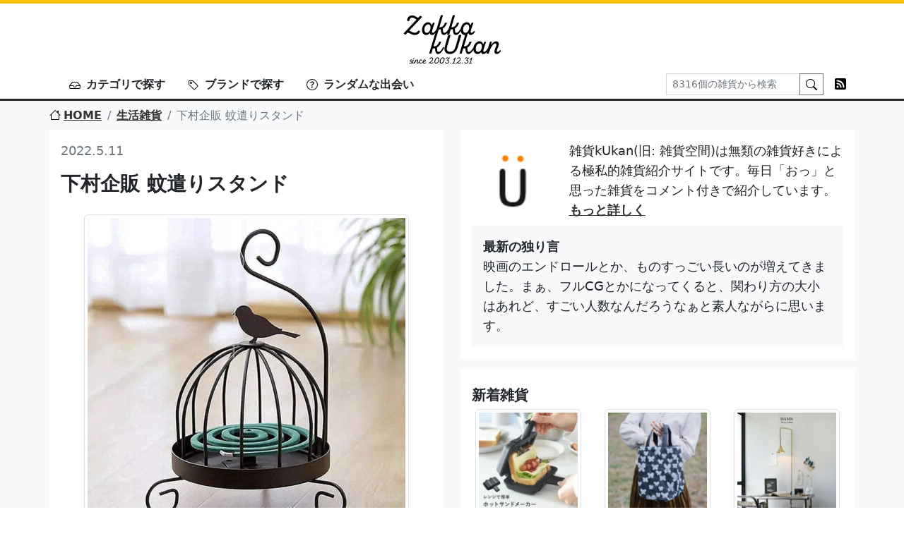

--- FILE ---
content_type: text/html; charset=UTF-8
request_url: https://www.zakkaz.com/post/13953
body_size: 14817
content:
<!DOCTYPE html>
<html lang="ja">
<head>
<meta http-equiv="Content-Type" content="text/html; charset=UTF-8" />
<meta name="viewport" content="width=device-width, initial-scale=1.0">
<meta http-equiv="X-UA-Compatible" content="IE=edge">

<title>雑貨kUkan | 雑貨好きのための雑貨紹介サイト。インテリア・キッチン・生活雑貨情報満載</title>

		<!-- All in One SEO 4.9.3 - aioseo.com -->
	<meta name="description" content="かご保全 蚊遣とか気にする季節になってきました。 いかにも現代！という感じの高機能系の虫除けもいいですが、蚊取" />
	<meta name="robots" content="max-image-preview:large" />
	<meta name="author" content="zakkaz_webmaster"/>
	<meta name="keywords" content="生活雑貨" />
	<link rel="canonical" href="https://www.zakkaz.com/post/13953" />
	<meta name="generator" content="All in One SEO (AIOSEO) 4.9.3" />
		<meta property="og:locale" content="ja_JP" />
		<meta property="og:site_name" content="雑貨kUkan | 雑貨好きのための雑貨紹介サイト。インテリア・キッチン・生活雑貨情報満載" />
		<meta property="og:type" content="article" />
		<meta property="og:title" content="下村企販 蚊遣りスタンド | 雑貨kUkan" />
		<meta property="og:description" content="かご保全 蚊遣とか気にする季節になってきました。 いかにも現代！という感じの高機能系の虫除けもいいですが、蚊取" />
		<meta property="og:url" content="https://www.zakkaz.com/post/13953" />
		<meta property="article:published_time" content="2022-05-10T15:00:41+00:00" />
		<meta property="article:modified_time" content="2022-05-10T11:35:23+00:00" />
		<meta name="twitter:card" content="summary" />
		<meta name="twitter:title" content="下村企販 蚊遣りスタンド | 雑貨kUkan" />
		<meta name="twitter:description" content="かご保全 蚊遣とか気にする季節になってきました。 いかにも現代！という感じの高機能系の虫除けもいいですが、蚊取" />
		<script type="application/ld+json" class="aioseo-schema">
			{"@context":"https:\/\/schema.org","@graph":[{"@type":"Article","@id":"https:\/\/www.zakkaz.com\/post\/13953#article","name":"\u4e0b\u6751\u4f01\u8ca9 \u868a\u9063\u308a\u30b9\u30bf\u30f3\u30c9 | \u96d1\u8ca8kUkan","headline":"\u4e0b\u6751\u4f01\u8ca9 \u868a\u9063\u308a\u30b9\u30bf\u30f3\u30c9","author":{"@id":"https:\/\/www.zakkaz.com\/post\/author\/zakkaz_webmaster#author"},"publisher":{"@id":"https:\/\/www.zakkaz.com\/#organization"},"image":{"@type":"ImageObject","url":"\/pictures\/2022\/05\/220511-1-1.jpeg","@id":"https:\/\/www.zakkaz.com\/post\/13953\/#articleImage","width":750,"height":750,"caption":"\u4e0b\u6751\u4f01\u8ca9 \u868a\u9063\u308a\u30b9\u30bf\u30f3\u30c9"},"datePublished":"2022-05-11T00:00:41+09:00","dateModified":"2022-05-10T20:35:23+09:00","inLanguage":"ja","mainEntityOfPage":{"@id":"https:\/\/www.zakkaz.com\/post\/13953#webpage"},"isPartOf":{"@id":"https:\/\/www.zakkaz.com\/post\/13953#webpage"},"articleSection":"\u751f\u6d3b\u96d1\u8ca8"},{"@type":"BreadcrumbList","@id":"https:\/\/www.zakkaz.com\/post\/13953#breadcrumblist","itemListElement":[{"@type":"ListItem","@id":"https:\/\/www.zakkaz.com#listItem","position":1,"name":"Home","item":"https:\/\/www.zakkaz.com","nextItem":{"@type":"ListItem","@id":"https:\/\/www.zakkaz.com\/category\/140#listItem","name":"\u751f\u6d3b\u96d1\u8ca8"}},{"@type":"ListItem","@id":"https:\/\/www.zakkaz.com\/category\/140#listItem","position":2,"name":"\u751f\u6d3b\u96d1\u8ca8","item":"https:\/\/www.zakkaz.com\/category\/140","nextItem":{"@type":"ListItem","@id":"https:\/\/www.zakkaz.com\/post\/13953#listItem","name":"\u4e0b\u6751\u4f01\u8ca9 \u868a\u9063\u308a\u30b9\u30bf\u30f3\u30c9"},"previousItem":{"@type":"ListItem","@id":"https:\/\/www.zakkaz.com#listItem","name":"Home"}},{"@type":"ListItem","@id":"https:\/\/www.zakkaz.com\/post\/13953#listItem","position":3,"name":"\u4e0b\u6751\u4f01\u8ca9 \u868a\u9063\u308a\u30b9\u30bf\u30f3\u30c9","previousItem":{"@type":"ListItem","@id":"https:\/\/www.zakkaz.com\/category\/140#listItem","name":"\u751f\u6d3b\u96d1\u8ca8"}}]},{"@type":"Organization","@id":"https:\/\/www.zakkaz.com\/#organization","name":"\u96d1\u8ca8kUkan","description":"\u96d1\u8ca8\u597d\u304d\u306e\u305f\u3081\u306e\u96d1\u8ca8\u7d39\u4ecb\u30b5\u30a4\u30c8\u3002\u30a4\u30f3\u30c6\u30ea\u30a2\u30fb\u30ad\u30c3\u30c1\u30f3\u30fb\u751f\u6d3b\u96d1\u8ca8\u60c5\u5831\u6e80\u8f09","url":"https:\/\/www.zakkaz.com\/"},{"@type":"Person","@id":"https:\/\/www.zakkaz.com\/post\/author\/zakkaz_webmaster#author","url":"https:\/\/www.zakkaz.com\/post\/author\/zakkaz_webmaster","name":"zakkaz_webmaster","image":{"@type":"ImageObject","@id":"https:\/\/www.zakkaz.com\/post\/13953#authorImage","url":"https:\/\/secure.gravatar.com\/avatar\/07d77567f63b34a5f4690ef9c4e19d19fee2257f27bfca3729669699005b4524?s=96&d=mm&r=g","width":96,"height":96,"caption":"zakkaz_webmaster"}},{"@type":"WebPage","@id":"https:\/\/www.zakkaz.com\/post\/13953#webpage","url":"https:\/\/www.zakkaz.com\/post\/13953","name":"\u4e0b\u6751\u4f01\u8ca9 \u868a\u9063\u308a\u30b9\u30bf\u30f3\u30c9 | \u96d1\u8ca8kUkan","description":"\u304b\u3054\u4fdd\u5168 \u868a\u9063\u3068\u304b\u6c17\u306b\u3059\u308b\u5b63\u7bc0\u306b\u306a\u3063\u3066\u304d\u307e\u3057\u305f\u3002 \u3044\u304b\u306b\u3082\u73fe\u4ee3\uff01\u3068\u3044\u3046\u611f\u3058\u306e\u9ad8\u6a5f\u80fd\u7cfb\u306e\u866b\u9664\u3051\u3082\u3044\u3044\u3067\u3059\u304c\u3001\u868a\u53d6","inLanguage":"ja","isPartOf":{"@id":"https:\/\/www.zakkaz.com\/#website"},"breadcrumb":{"@id":"https:\/\/www.zakkaz.com\/post\/13953#breadcrumblist"},"author":{"@id":"https:\/\/www.zakkaz.com\/post\/author\/zakkaz_webmaster#author"},"creator":{"@id":"https:\/\/www.zakkaz.com\/post\/author\/zakkaz_webmaster#author"},"datePublished":"2022-05-11T00:00:41+09:00","dateModified":"2022-05-10T20:35:23+09:00"},{"@type":"WebSite","@id":"https:\/\/www.zakkaz.com\/#website","url":"https:\/\/www.zakkaz.com\/","name":"\u96d1\u8ca8kUkan","description":"\u96d1\u8ca8\u597d\u304d\u306e\u305f\u3081\u306e\u96d1\u8ca8\u7d39\u4ecb\u30b5\u30a4\u30c8\u3002\u30a4\u30f3\u30c6\u30ea\u30a2\u30fb\u30ad\u30c3\u30c1\u30f3\u30fb\u751f\u6d3b\u96d1\u8ca8\u60c5\u5831\u6e80\u8f09","inLanguage":"ja","publisher":{"@id":"https:\/\/www.zakkaz.com\/#organization"}}]}
		</script>
		<!-- All in One SEO -->

<link rel="alternate" title="oEmbed (JSON)" type="application/json+oembed" href="https://www.zakkaz.com/wp-json/oembed/1.0/embed?url=https%3A%2F%2Fwww.zakkaz.com%2Fpost%2F13953" />
<link rel="alternate" title="oEmbed (XML)" type="text/xml+oembed" href="https://www.zakkaz.com/wp-json/oembed/1.0/embed?url=https%3A%2F%2Fwww.zakkaz.com%2Fpost%2F13953&#038;format=xml" />
<style id='wp-img-auto-sizes-contain-inline-css' type='text/css'>
img:is([sizes=auto i],[sizes^="auto," i]){contain-intrinsic-size:3000px 1500px}
/*# sourceURL=wp-img-auto-sizes-contain-inline-css */
</style>
<style id='wp-emoji-styles-inline-css' type='text/css'>

	img.wp-smiley, img.emoji {
		display: inline !important;
		border: none !important;
		box-shadow: none !important;
		height: 1em !important;
		width: 1em !important;
		margin: 0 0.07em !important;
		vertical-align: -0.1em !important;
		background: none !important;
		padding: 0 !important;
	}
/*# sourceURL=wp-emoji-styles-inline-css */
</style>
<style id='wp-block-library-inline-css' type='text/css'>
:root{--wp-block-synced-color:#7a00df;--wp-block-synced-color--rgb:122,0,223;--wp-bound-block-color:var(--wp-block-synced-color);--wp-editor-canvas-background:#ddd;--wp-admin-theme-color:#007cba;--wp-admin-theme-color--rgb:0,124,186;--wp-admin-theme-color-darker-10:#006ba1;--wp-admin-theme-color-darker-10--rgb:0,107,160.5;--wp-admin-theme-color-darker-20:#005a87;--wp-admin-theme-color-darker-20--rgb:0,90,135;--wp-admin-border-width-focus:2px}@media (min-resolution:192dpi){:root{--wp-admin-border-width-focus:1.5px}}.wp-element-button{cursor:pointer}:root .has-very-light-gray-background-color{background-color:#eee}:root .has-very-dark-gray-background-color{background-color:#313131}:root .has-very-light-gray-color{color:#eee}:root .has-very-dark-gray-color{color:#313131}:root .has-vivid-green-cyan-to-vivid-cyan-blue-gradient-background{background:linear-gradient(135deg,#00d084,#0693e3)}:root .has-purple-crush-gradient-background{background:linear-gradient(135deg,#34e2e4,#4721fb 50%,#ab1dfe)}:root .has-hazy-dawn-gradient-background{background:linear-gradient(135deg,#faaca8,#dad0ec)}:root .has-subdued-olive-gradient-background{background:linear-gradient(135deg,#fafae1,#67a671)}:root .has-atomic-cream-gradient-background{background:linear-gradient(135deg,#fdd79a,#004a59)}:root .has-nightshade-gradient-background{background:linear-gradient(135deg,#330968,#31cdcf)}:root .has-midnight-gradient-background{background:linear-gradient(135deg,#020381,#2874fc)}:root{--wp--preset--font-size--normal:16px;--wp--preset--font-size--huge:42px}.has-regular-font-size{font-size:1em}.has-larger-font-size{font-size:2.625em}.has-normal-font-size{font-size:var(--wp--preset--font-size--normal)}.has-huge-font-size{font-size:var(--wp--preset--font-size--huge)}.has-text-align-center{text-align:center}.has-text-align-left{text-align:left}.has-text-align-right{text-align:right}.has-fit-text{white-space:nowrap!important}#end-resizable-editor-section{display:none}.aligncenter{clear:both}.items-justified-left{justify-content:flex-start}.items-justified-center{justify-content:center}.items-justified-right{justify-content:flex-end}.items-justified-space-between{justify-content:space-between}.screen-reader-text{border:0;clip-path:inset(50%);height:1px;margin:-1px;overflow:hidden;padding:0;position:absolute;width:1px;word-wrap:normal!important}.screen-reader-text:focus{background-color:#ddd;clip-path:none;color:#444;display:block;font-size:1em;height:auto;left:5px;line-height:normal;padding:15px 23px 14px;text-decoration:none;top:5px;width:auto;z-index:100000}html :where(.has-border-color){border-style:solid}html :where([style*=border-top-color]){border-top-style:solid}html :where([style*=border-right-color]){border-right-style:solid}html :where([style*=border-bottom-color]){border-bottom-style:solid}html :where([style*=border-left-color]){border-left-style:solid}html :where([style*=border-width]){border-style:solid}html :where([style*=border-top-width]){border-top-style:solid}html :where([style*=border-right-width]){border-right-style:solid}html :where([style*=border-bottom-width]){border-bottom-style:solid}html :where([style*=border-left-width]){border-left-style:solid}html :where(img[class*=wp-image-]){height:auto;max-width:100%}:where(figure){margin:0 0 1em}html :where(.is-position-sticky){--wp-admin--admin-bar--position-offset:var(--wp-admin--admin-bar--height,0px)}@media screen and (max-width:600px){html :where(.is-position-sticky){--wp-admin--admin-bar--position-offset:0px}}

/*# sourceURL=wp-block-library-inline-css */
</style><style id='global-styles-inline-css' type='text/css'>
:root{--wp--preset--aspect-ratio--square: 1;--wp--preset--aspect-ratio--4-3: 4/3;--wp--preset--aspect-ratio--3-4: 3/4;--wp--preset--aspect-ratio--3-2: 3/2;--wp--preset--aspect-ratio--2-3: 2/3;--wp--preset--aspect-ratio--16-9: 16/9;--wp--preset--aspect-ratio--9-16: 9/16;--wp--preset--color--black: #000000;--wp--preset--color--cyan-bluish-gray: #abb8c3;--wp--preset--color--white: #ffffff;--wp--preset--color--pale-pink: #f78da7;--wp--preset--color--vivid-red: #cf2e2e;--wp--preset--color--luminous-vivid-orange: #ff6900;--wp--preset--color--luminous-vivid-amber: #fcb900;--wp--preset--color--light-green-cyan: #7bdcb5;--wp--preset--color--vivid-green-cyan: #00d084;--wp--preset--color--pale-cyan-blue: #8ed1fc;--wp--preset--color--vivid-cyan-blue: #0693e3;--wp--preset--color--vivid-purple: #9b51e0;--wp--preset--gradient--vivid-cyan-blue-to-vivid-purple: linear-gradient(135deg,rgb(6,147,227) 0%,rgb(155,81,224) 100%);--wp--preset--gradient--light-green-cyan-to-vivid-green-cyan: linear-gradient(135deg,rgb(122,220,180) 0%,rgb(0,208,130) 100%);--wp--preset--gradient--luminous-vivid-amber-to-luminous-vivid-orange: linear-gradient(135deg,rgb(252,185,0) 0%,rgb(255,105,0) 100%);--wp--preset--gradient--luminous-vivid-orange-to-vivid-red: linear-gradient(135deg,rgb(255,105,0) 0%,rgb(207,46,46) 100%);--wp--preset--gradient--very-light-gray-to-cyan-bluish-gray: linear-gradient(135deg,rgb(238,238,238) 0%,rgb(169,184,195) 100%);--wp--preset--gradient--cool-to-warm-spectrum: linear-gradient(135deg,rgb(74,234,220) 0%,rgb(151,120,209) 20%,rgb(207,42,186) 40%,rgb(238,44,130) 60%,rgb(251,105,98) 80%,rgb(254,248,76) 100%);--wp--preset--gradient--blush-light-purple: linear-gradient(135deg,rgb(255,206,236) 0%,rgb(152,150,240) 100%);--wp--preset--gradient--blush-bordeaux: linear-gradient(135deg,rgb(254,205,165) 0%,rgb(254,45,45) 50%,rgb(107,0,62) 100%);--wp--preset--gradient--luminous-dusk: linear-gradient(135deg,rgb(255,203,112) 0%,rgb(199,81,192) 50%,rgb(65,88,208) 100%);--wp--preset--gradient--pale-ocean: linear-gradient(135deg,rgb(255,245,203) 0%,rgb(182,227,212) 50%,rgb(51,167,181) 100%);--wp--preset--gradient--electric-grass: linear-gradient(135deg,rgb(202,248,128) 0%,rgb(113,206,126) 100%);--wp--preset--gradient--midnight: linear-gradient(135deg,rgb(2,3,129) 0%,rgb(40,116,252) 100%);--wp--preset--font-size--small: 13px;--wp--preset--font-size--medium: 20px;--wp--preset--font-size--large: 36px;--wp--preset--font-size--x-large: 42px;--wp--preset--spacing--20: 0.44rem;--wp--preset--spacing--30: 0.67rem;--wp--preset--spacing--40: 1rem;--wp--preset--spacing--50: 1.5rem;--wp--preset--spacing--60: 2.25rem;--wp--preset--spacing--70: 3.38rem;--wp--preset--spacing--80: 5.06rem;--wp--preset--shadow--natural: 6px 6px 9px rgba(0, 0, 0, 0.2);--wp--preset--shadow--deep: 12px 12px 50px rgba(0, 0, 0, 0.4);--wp--preset--shadow--sharp: 6px 6px 0px rgba(0, 0, 0, 0.2);--wp--preset--shadow--outlined: 6px 6px 0px -3px rgb(255, 255, 255), 6px 6px rgb(0, 0, 0);--wp--preset--shadow--crisp: 6px 6px 0px rgb(0, 0, 0);}:where(.is-layout-flex){gap: 0.5em;}:where(.is-layout-grid){gap: 0.5em;}body .is-layout-flex{display: flex;}.is-layout-flex{flex-wrap: wrap;align-items: center;}.is-layout-flex > :is(*, div){margin: 0;}body .is-layout-grid{display: grid;}.is-layout-grid > :is(*, div){margin: 0;}:where(.wp-block-columns.is-layout-flex){gap: 2em;}:where(.wp-block-columns.is-layout-grid){gap: 2em;}:where(.wp-block-post-template.is-layout-flex){gap: 1.25em;}:where(.wp-block-post-template.is-layout-grid){gap: 1.25em;}.has-black-color{color: var(--wp--preset--color--black) !important;}.has-cyan-bluish-gray-color{color: var(--wp--preset--color--cyan-bluish-gray) !important;}.has-white-color{color: var(--wp--preset--color--white) !important;}.has-pale-pink-color{color: var(--wp--preset--color--pale-pink) !important;}.has-vivid-red-color{color: var(--wp--preset--color--vivid-red) !important;}.has-luminous-vivid-orange-color{color: var(--wp--preset--color--luminous-vivid-orange) !important;}.has-luminous-vivid-amber-color{color: var(--wp--preset--color--luminous-vivid-amber) !important;}.has-light-green-cyan-color{color: var(--wp--preset--color--light-green-cyan) !important;}.has-vivid-green-cyan-color{color: var(--wp--preset--color--vivid-green-cyan) !important;}.has-pale-cyan-blue-color{color: var(--wp--preset--color--pale-cyan-blue) !important;}.has-vivid-cyan-blue-color{color: var(--wp--preset--color--vivid-cyan-blue) !important;}.has-vivid-purple-color{color: var(--wp--preset--color--vivid-purple) !important;}.has-black-background-color{background-color: var(--wp--preset--color--black) !important;}.has-cyan-bluish-gray-background-color{background-color: var(--wp--preset--color--cyan-bluish-gray) !important;}.has-white-background-color{background-color: var(--wp--preset--color--white) !important;}.has-pale-pink-background-color{background-color: var(--wp--preset--color--pale-pink) !important;}.has-vivid-red-background-color{background-color: var(--wp--preset--color--vivid-red) !important;}.has-luminous-vivid-orange-background-color{background-color: var(--wp--preset--color--luminous-vivid-orange) !important;}.has-luminous-vivid-amber-background-color{background-color: var(--wp--preset--color--luminous-vivid-amber) !important;}.has-light-green-cyan-background-color{background-color: var(--wp--preset--color--light-green-cyan) !important;}.has-vivid-green-cyan-background-color{background-color: var(--wp--preset--color--vivid-green-cyan) !important;}.has-pale-cyan-blue-background-color{background-color: var(--wp--preset--color--pale-cyan-blue) !important;}.has-vivid-cyan-blue-background-color{background-color: var(--wp--preset--color--vivid-cyan-blue) !important;}.has-vivid-purple-background-color{background-color: var(--wp--preset--color--vivid-purple) !important;}.has-black-border-color{border-color: var(--wp--preset--color--black) !important;}.has-cyan-bluish-gray-border-color{border-color: var(--wp--preset--color--cyan-bluish-gray) !important;}.has-white-border-color{border-color: var(--wp--preset--color--white) !important;}.has-pale-pink-border-color{border-color: var(--wp--preset--color--pale-pink) !important;}.has-vivid-red-border-color{border-color: var(--wp--preset--color--vivid-red) !important;}.has-luminous-vivid-orange-border-color{border-color: var(--wp--preset--color--luminous-vivid-orange) !important;}.has-luminous-vivid-amber-border-color{border-color: var(--wp--preset--color--luminous-vivid-amber) !important;}.has-light-green-cyan-border-color{border-color: var(--wp--preset--color--light-green-cyan) !important;}.has-vivid-green-cyan-border-color{border-color: var(--wp--preset--color--vivid-green-cyan) !important;}.has-pale-cyan-blue-border-color{border-color: var(--wp--preset--color--pale-cyan-blue) !important;}.has-vivid-cyan-blue-border-color{border-color: var(--wp--preset--color--vivid-cyan-blue) !important;}.has-vivid-purple-border-color{border-color: var(--wp--preset--color--vivid-purple) !important;}.has-vivid-cyan-blue-to-vivid-purple-gradient-background{background: var(--wp--preset--gradient--vivid-cyan-blue-to-vivid-purple) !important;}.has-light-green-cyan-to-vivid-green-cyan-gradient-background{background: var(--wp--preset--gradient--light-green-cyan-to-vivid-green-cyan) !important;}.has-luminous-vivid-amber-to-luminous-vivid-orange-gradient-background{background: var(--wp--preset--gradient--luminous-vivid-amber-to-luminous-vivid-orange) !important;}.has-luminous-vivid-orange-to-vivid-red-gradient-background{background: var(--wp--preset--gradient--luminous-vivid-orange-to-vivid-red) !important;}.has-very-light-gray-to-cyan-bluish-gray-gradient-background{background: var(--wp--preset--gradient--very-light-gray-to-cyan-bluish-gray) !important;}.has-cool-to-warm-spectrum-gradient-background{background: var(--wp--preset--gradient--cool-to-warm-spectrum) !important;}.has-blush-light-purple-gradient-background{background: var(--wp--preset--gradient--blush-light-purple) !important;}.has-blush-bordeaux-gradient-background{background: var(--wp--preset--gradient--blush-bordeaux) !important;}.has-luminous-dusk-gradient-background{background: var(--wp--preset--gradient--luminous-dusk) !important;}.has-pale-ocean-gradient-background{background: var(--wp--preset--gradient--pale-ocean) !important;}.has-electric-grass-gradient-background{background: var(--wp--preset--gradient--electric-grass) !important;}.has-midnight-gradient-background{background: var(--wp--preset--gradient--midnight) !important;}.has-small-font-size{font-size: var(--wp--preset--font-size--small) !important;}.has-medium-font-size{font-size: var(--wp--preset--font-size--medium) !important;}.has-large-font-size{font-size: var(--wp--preset--font-size--large) !important;}.has-x-large-font-size{font-size: var(--wp--preset--font-size--x-large) !important;}
/*# sourceURL=global-styles-inline-css */
</style>

<style id='classic-theme-styles-inline-css' type='text/css'>
/*! This file is auto-generated */
.wp-block-button__link{color:#fff;background-color:#32373c;border-radius:9999px;box-shadow:none;text-decoration:none;padding:calc(.667em + 2px) calc(1.333em + 2px);font-size:1.125em}.wp-block-file__button{background:#32373c;color:#fff;text-decoration:none}
/*# sourceURL=/wp-includes/css/classic-themes.min.css */
</style>
<link rel="https://api.w.org/" href="https://www.zakkaz.com/wp-json/" /><link rel="alternate" title="JSON" type="application/json" href="https://www.zakkaz.com/wp-json/wp/v2/posts/13953" /><link rel="alternate" type="application/rss+xml" title="雑貨kUkan" href="https://feeds.feedburner.com/zakkaz">
<meta name="google-site-verification" content="k7fXycw0stamsr_vl_gP8N_V2TGvZ32QpMGgJYNDuYg" />
<link href="https://cdn.jsdelivr.net/npm/bootstrap@5.2.1/dist/css/bootstrap.min.css" rel="stylesheet" integrity="sha384-iYQeCzEYFbKjA/T2uDLTpkwGzCiq6soy8tYaI1GyVh/UjpbCx/TYkiZhlZB6+fzT" crossorigin="anonymous">
<link rel="stylesheet" href="/css/ver2.css">
</head>

<body>
<div id="page-top"></div>
<h1 class="text-center border-top border-5 border-warning pt-3">
  <a href="/"><img src="/img/logo.png" alt="雑貨kUkan" width="138" height="70"></a>
</h1>
<nav class="navbar navbar-expand-lg border-bottom border-3 border-dark p-0">
  <div class="container">
    <button class="navbar-toggler p-0 ms-0 mb-2 border-0" type="button" data-bs-toggle="collapse" data-bs-target="#headerNavi" aria-controls="headerNavi" aria-expanded="false" aria-label="Toggle navigation">
      <span class="navbar-toggler-icon"></span>
    </button>
    <div class="collapse navbar-collapse" id="headerNavi">
      <ul class="navbar-nav me-auto mb-2 mb-lg-0">
        <li class="nav-item px-2 fs-6">
          <a class="nav-link fw-bold text-dark" href="#" data-bs-toggle="modal" data-bs-target="#categoryModal"><span class="me-2"><img src="/img/inbox.svg" width="16" height="16"></span>カテゴリで探す</a>
        </li>
        <li class="nav-item px-2 fs-6">
          <a class="nav-link fw-bold text-dark" href="#" data-bs-toggle="modal" data-bs-target="#tagModal"><span class="me-2"><img src="/img/tag.svg" width="16" height="16"></span>ブランドで探す</a>
        </li>
                <li class="nav-item px-2 fs-6">
          <a class="nav-link fw-bold text-dark" href="https://www.zakkaz.com/post/1761"><span class="me-2"><img style="margin-bottom: 2px;" src="/img/question-circle.svg" width="16" height="16"></span>ランダムな出会い</a>
        </li>
              </ul>
            <form class="d-flex" role="search" method="get" action="/">
        <div class="input-group">
          <input name="s" class="form-control form-control-sm rounded-0" type="search" placeholder="8316個の雑貨から検索" value="" aria-label="Search">
          <button class="btn btn-sm btn-outline-secondary rounded-0" type="submit"><img src="/img/search.svg" width="16" height="16"></button>
        </div>
        <!-- <span class="ms-3"><a href="https://twitter.com/ZakkaKukan" target="_blank"><img src="/img/twitter.svg" width="16" height="16"></a></span> -->
        <span class="ms-3"><a href="https://feeds.feedburner.com/zakkaz" target="_blank"><img src="/img/rss-fill.svg" width="16" height="16"></a></span>
      </form>
      <div class="d-block d-sm-none">&nbsp;</div>
    </div>
  </div>
</nav>
<div class="container-fluid bg-light">
  <div class="container px-0">
    <nav aria-label="breadcrumb">
	<ol class="breadcrumb pt-2 mb-0 fs-6">
			<li class="breadcrumb-item"><a href="/"><span class="me-1"><img src="/img/house.svg" style="margin-bottom: 4px;" width="16" height="16"></span>HOME</a></li>
					<li class="breadcrumb-item"><a href="https://www.zakkaz.com/category/140" rel="category tag">生活雑貨</a></li>
			<li class="breadcrumb-item active">下村企販 蚊遣りスタンド</li>
				</ol>
</nav>
  </div>
</div>

<div class="container-fluid bg-light py-2 pb-4">
	<div class="container px-0">
		<div class="row">
			<div class="col-12 col-sm-6">
			<div class="bg-white mb-3 p-3">
	<div class="text-muted">2022.5.11</div>
	<h2 class="fs-3 fw-bold mt-3">下村企販 蚊遣りスタンド</h2>
	<div class="a"><a href="https://pt.afl.rakuten.co.jp/c/037b2e03.355ee38c/?url=https%3a%2f%2fitem.rakuten.co.jp%2ftempoo%2fch247%2f"><img decoding="async" src="/pictures/2022/05/220511-1-1-450x450.jpeg" alt="下村企販 蚊遣りスタンド" class="img-responsive" /></a></div>
<div class="b">かご保全</div>
<p>蚊遣とか気にする季節になってきました。</p>
<p>いかにも現代！という感じの高機能系の虫除けもいいですが、蚊取り線香も日本の夏感があっていいですよね。</p>
<div class="a"><a href="https://pt.afl.rakuten.co.jp/c/037b2e03.355ee38c/?url=https%3a%2f%2fitem.rakuten.co.jp%2ftempoo%2fch247%2f"><img decoding="async" src="/pictures/2022/05/220511-1-2-450x450.jpeg" alt="下村企販 蚊遣りスタンド" class="img-responsive" /></a></div>
<p>そんな蚊取り線香を、鳥かごの中で置いておける1品。ちょっと安全になる気もするので、そういう意味でもいいですね。</p>
<p><a href="https://pt.afl.rakuten.co.jp/c/037b2e03.355ee38c/?url=https%3a%2f%2fitem.rakuten.co.jp%2ftempoo%2fch247%2f">tempooで発見</a>。4950円也</p>
<div class="entry-comment"><b>管理人の独り言</b><br />これぐらいの気温で続いてくれたらいいんですけどねぇ・・・春の快適な気候はほんと一瞬です・・・</div>
	<div class="pt-4 py-1 fs-6">
		<span class="me-2"><img src="/img/inbox.svg" width="16" height="16"></span><a href="https://www.zakkaz.com/category/140" rel="category tag">生活雑貨</a>		<span class="mx-2"><img src="/img/tag.svg" width="16" height="16"></span>	</div>
</div>

<div class="bg-white mb-3 p-3 pb-1">
	<h3 class="fs-5 fw-bold mt-2">関連する雑貨達</h3>
	<div class="row">
				<div class="col-6 col-sm-4 mb-2 text-center">
			<a href="https://www.zakkaz.com/post/5749"><img src="/pictures/2015/03/150326-1-1-150x150.jpg" class="img-thumbnail" width="150" height="150" alt="PaintBrush MAGNIFYING GLASS / PUEBCO"></a>
		</div>
				<div class="col-6 col-sm-4 mb-2 text-center">
			<a href="https://www.zakkaz.com/post/2923"><img src="/pictures/pictures/101005-1-1-150x150.jpg" class="img-thumbnail" width="150" height="150" alt="やっぱり何度見ても破廉恥だ。Aprilmai　ムーミンシリーズ 木製マグネット"></a>
		</div>
				<div class="col-6 col-sm-4 mb-2 text-center">
			<a href="https://www.zakkaz.com/post/3518"><img src="/pictures/pictures/120522-1-1-150x150.jpg" class="img-thumbnail" width="150" height="150" alt="痛すぎる。Present Time 足ゆびドアストッパー"></a>
		</div>
				<div class="col-6 col-sm-4 mb-2 text-center">
			<a href="https://www.zakkaz.com/post/3241"><img src="/pictures/pictures/110819-1-1-150x150.jpg" class="img-thumbnail" width="150" height="150" alt="鼻が伸びるというよりも・・・。made by humans ピノキオ メジャー"></a>
		</div>
				<div class="col-6 col-sm-4 mb-2 text-center">
			<a href="https://www.zakkaz.com/post/3371"><img src="/pictures/pictures/111227-1-1-150x150.jpg" class="img-thumbnail" width="150" height="150" alt="足下ぬくぬく。Cubeads 暖か足温器「ペチカ」"></a>
		</div>
				<div class="col-6 col-sm-4 mb-2 text-center">
			<a href="https://www.zakkaz.com/post/4778"><img src="/pictures/2014/05/140519-1-1-150x150.jpg" class="img-thumbnail" width="150" height="150" alt="木目がきれいな縁薄デザイン。ITUTU/手鏡"></a>
		</div>
			</div>
	<div class="text-center mb-3"><a href="https://www.zakkaz.com/category/140">生活雑貨をもっと見る</a></div>
</div>
			</div>
			<div class="col-12 col-sm-6">
				<div class="bg-white mb-3 p-3">
	<div class="row">
		<div class="col-12 col-sm-3 text-center pt-3 pb-2 "><img src="/img/icon.png" width="80" height="80"></div>
		<div class="col-12 col-sm-9">雑貨kUkan(旧: 雑貨空間)は無類の雑貨好きによる極私的雑貨紹介サイトです。毎日「おっ」と思った雑貨をコメント付きで紹介しています。<a href="/about">もっと詳しく</a></div>
	</div>
		<div class="bg-light mt-2 p-3">
	<b>最新の独り言</b><br>映画のエンドロールとか、ものすっごい長いのが増えてきました。まぁ、フルCGとかになってくると、関わり方の大小はあれど、すごい人数なんだろうなぁと素人ながらに思います。	</div>
	</div>

<div class="bg-white mb-3 p-3">
	<h3 class="fs-5 fw-bold mt-2">新着雑貨</h3>
	<div class="row">
				<div class="col-6 col-sm-4 mb-3 text-center">
			<a href="https://www.zakkaz.com/post/18238"><img src="/pictures/2026/01/260117-1-1-150x150.webp" class="img-thumbnail" width="150" height="150" alt="レンジで簡単 ホットサンドメーカー レンジグリル"></a>
		</div>
				<div class="col-6 col-sm-4 mb-3 text-center">
			<a href="https://www.zakkaz.com/post/18235"><img src="/pictures/2026/01/260116-1-1-150x150.jpg" class="img-thumbnail" width="150" height="150" alt="mina SIWA bag / minä perhonen"></a>
		</div>
				<div class="col-6 col-sm-4 mb-3 text-center">
			<a href="https://www.zakkaz.com/post/18232"><img src="/pictures/2026/01/260115-1-1-150x150.webp" class="img-thumbnail" width="150" height="150" alt="クランプ照明。WEST VILLAGE TOKYO / HAMN Sway Lamp"></a>
		</div>
				<div class="col-6 col-sm-4 mb-3 text-center">
			<a href="https://www.zakkaz.com/post/18227"><img src="/pictures/2026/01/260114-1-1-1-150x150.webp" class="img-thumbnail" width="150" height="150" alt="バターナイフ・あんベラ／ARCOS アルコス"></a>
		</div>
				<div class="col-6 col-sm-4 mb-3 text-center">
			<a href="https://www.zakkaz.com/post/18223"><img src="/pictures/2026/01/260113-1-1-150x150.jpg" class="img-thumbnail" width="150" height="150" alt="ブックエンドペン立て。TOOLBOOK / TENT"></a>
		</div>
				<div class="col-6 col-sm-4 mb-3 text-center">
			<a href="https://www.zakkaz.com/post/18220"><img src="/pictures/2026/01/260112-1-1-150x150.jpg" class="img-thumbnail" width="150" height="150" alt="玩具リサイクル腕時計。YOT Watch"></a>
		</div>
				<div class="col-6 col-sm-4 mb-3 text-center">
			<a href="https://www.zakkaz.com/post/18217"><img src="/pictures/2026/01/260111-1-1-150x150.webp" class="img-thumbnail" width="150" height="150" alt="保冷 ランチバッグ / kukka ja puu クッカヤプー"></a>
		</div>
				<div class="col-6 col-sm-4 mb-3 text-center">
			<a href="https://www.zakkaz.com/post/18214"><img src="/pictures/2026/01/260110-1-1-150x150.webp" class="img-thumbnail" width="150" height="150" alt="立ち上がり補助ポール付き。框のせ玄関ベンチ"></a>
		</div>
				<div class="col-6 col-sm-4 mb-3 text-center">
			<a href="https://www.zakkaz.com/post/18211"><img src="/pictures/2026/01/260109-1-1-150x150.webp" class="img-thumbnail" width="150" height="150" alt="地下鉄扇子。キッカーランド KIKKERLAND NYC トランジット マップ ファン"></a>
		</div>
				<div class="col-6 col-sm-4 mb-3 text-center d-block d-sm-none">
			<a href="https://www.zakkaz.com/post/18208"><img src="/pictures/2026/01/260108-1-1-150x150.webp" class="img-thumbnail" width="150" height="150" alt="Heller ヘラー Swell mini 壁掛けフック"></a>
		</div>
			</div>
	<div class="text-center"><a href="/page/1">新着雑貨をもっと見る</a></div>
</div>

<div class="bg-white mb-3 p-3">
	<h3 class="fs-5 fw-bold mt-2">人気雑貨</h3>
		<div class="row mb-2">
		<div class="col-4 col-sm-3">
			<a href="https://www.zakkaz.com/post/18146"><img src="/pictures/2025/12/251220-1-1-150x150.webp" class="img-thumbnail" width="120" height="120" alt="ソリッドなブックスタンド。Tilaa Book Stand"></a>
		</div>
		<div class="col-8 col-sm-9 d-flex align-items-center">
			<a href="https://www.zakkaz.com/post/18146" title="ソリッドなブックスタンド。Tilaa Book Stand">ソリッドなブックスタンド。Tilaa Book Stand</a>
		</div>
	</div>
		<div class="row mb-2">
		<div class="col-4 col-sm-3">
			<a href="https://www.zakkaz.com/post/18150"><img src="/pictures/2025/12/251222-1-2-150x150.webp" class="img-thumbnail" width="120" height="120" alt="天然木と籐で作った サービングトレイ 飛騨高山 木工 束の間"></a>
		</div>
		<div class="col-8 col-sm-9 d-flex align-items-center">
			<a href="https://www.zakkaz.com/post/18150" title="天然木と籐で作った サービングトレイ 飛騨高山 木工 束の間">天然木と籐で作った サービングトレイ 飛騨高山 木工 束の間</a>
		</div>
	</div>
		<div class="row mb-2">
		<div class="col-4 col-sm-3">
			<a href="https://www.zakkaz.com/post/18192"><img src="/pictures/2026/01/260104-1-1-150x150.jpg" class="img-thumbnail" width="120" height="120" alt="ちょうどよいサイズ。double wall glass"></a>
		</div>
		<div class="col-8 col-sm-9 d-flex align-items-center">
			<a href="https://www.zakkaz.com/post/18192" title="ちょうどよいサイズ。double wall glass">ちょうどよいサイズ。double wall glass</a>
		</div>
	</div>
		<div class="row mb-2">
		<div class="col-4 col-sm-3">
			<a href="https://www.zakkaz.com/post/18185"><img src="/pictures/2025/12/251212-1-1-150x150.webp" class="img-thumbnail" width="120" height="120" alt="2025年度雑貨kUkan大賞"></a>
		</div>
		<div class="col-8 col-sm-9 d-flex align-items-center">
			<a href="https://www.zakkaz.com/post/18185" title="2025年度雑貨kUkan大賞">2025年度雑貨kUkan大賞</a>
		</div>
	</div>
		<div class="row mb-2">
		<div class="col-4 col-sm-3">
			<a href="https://www.zakkaz.com/post/18186"><img src="/pictures/2026/01/260102-1-1-150x150.webp" class="img-thumbnail" width="120" height="120" alt="クリスタル インセンス ホルダー amabro/アマブロ"></a>
		</div>
		<div class="col-8 col-sm-9 d-flex align-items-center">
			<a href="https://www.zakkaz.com/post/18186" title="クリスタル インセンス ホルダー amabro/アマブロ">クリスタル インセンス ホルダー amabro/アマブロ</a>
		</div>
	</div>
	</div>

<div class="bg-white mb-3 p-3">
	<h3 class="fs-5 fw-bold mt-2">ランダムな出会い</h3>
				<div class="text-center">
			<a href="https://www.zakkaz.com/post/18227" title=""><img src="/pictures/2026/01/260114-1-1-1-450x450.webp" class="img-thumbnail" alt="バターナイフ・あんベラ／ARCOS アルコス"><br>バターナイフ・あんベラ／ARCOS アルコス</a>
		</div>
				</div>
</div>
			</div>
		</div>
	</div>
</div>

<div class="modal fade" id="categoryModal" tabindex="-1" aria-labelledby="categoryModal" aria-hidden="true">
  <div class="modal-dialog modal-dialog-scrollable">
    <div class="modal-content rounded-0">
      <div class="modal-header rounded-0 border-0 border-top border-5 border-warning">
        <h5 class="modal-title fw-bold fs-6" id="categoryModalLabel"><span class="me-2"><img src="/img/inbox.svg" width="16" height="16"></span>カテゴリで探す</h5>
        <button type="button" class="btn-close" data-bs-dismiss="modal" aria-label="Close"></button>
      </div>
      <div class="modal-body bg-light border-top border-dark border-3">
        <div class="row">
                    <div class="col-12 mb-2">
            <div class="card rounded-0">
              <div class="card-body position-relative">
                <img src="/pictures/2022/03/220324-1-2-450x450.jpeg" width="40" height="40" class="position-absolute" style="left: 3px; top: .6em;">
                <a class="d-block" href="https://www.zakkaz.com/category/380" style="margin-left: 38px;">アウトドア関連</a>
                <div class="position-absolute fw-bold text-muted" style="top: 1em; right: .5em;">304</div>
              </div>
            </div>
          </div>
                    <div class="col-12 mb-2">
            <div class="card rounded-0">
              <div class="card-body position-relative">
                <img src="/pictures/pictures/120617-1-1-450x450.jpg" width="40" height="40" class="position-absolute" style="left: 3px; top: .6em;">
                <a class="d-block" href="https://www.zakkaz.com/category/330" style="margin-left: 38px;">アクセサリー</a>
                <div class="position-absolute fw-bold text-muted" style="top: 1em; right: .5em;">17</div>
              </div>
            </div>
          </div>
                    <div class="col-12 mb-2">
            <div class="card rounded-0">
              <div class="card-body position-relative">
                <img src="/pictures/pictures/563000100_new-150x150.jpg" width="40" height="40" class="position-absolute" style="left: 3px; top: .6em;">
                <a class="d-block" href="https://www.zakkaz.com/category/310" style="margin-left: 38px;">アパレル/靴</a>
                <div class="position-absolute fw-bold text-muted" style="top: 1em; right: .5em;">85</div>
              </div>
            </div>
          </div>
                    <div class="col-12 mb-2">
            <div class="card rounded-0">
              <div class="card-body position-relative">
                <img src="/pictures/2016/10/161010-1-1-150x150.jpg" width="40" height="40" class="position-absolute" style="left: 3px; top: .6em;">
                <a class="d-block" href="https://www.zakkaz.com/category/460" style="margin-left: 38px;">インテリア雑貨</a>
                <div class="position-absolute fw-bold text-muted" style="top: 1em; right: .5em;">646</div>
              </div>
            </div>
          </div>
                    <div class="col-12 mb-2">
            <div class="card rounded-0">
              <div class="card-body position-relative">
                <img src="/pictures/2021/01/210118-1-1-150x150.jpg" width="40" height="40" class="position-absolute" style="left: 3px; top: .6em;">
                <a class="d-block" href="https://www.zakkaz.com/category/240" style="margin-left: 38px;">オーディオ関連</a>
                <div class="position-absolute fw-bold text-muted" style="top: 1em; right: .5em;">82</div>
              </div>
            </div>
          </div>
                    <div class="col-12 mb-2">
            <div class="card rounded-0">
              <div class="card-body position-relative">
                <img src="/pictures/2021/07/210716-1-1-150x150.jpg" width="40" height="40" class="position-absolute" style="left: 3px; top: .6em;">
                <a class="d-block" href="https://www.zakkaz.com/category/450" style="margin-left: 38px;">オブジェ/置物</a>
                <div class="position-absolute fw-bold text-muted" style="top: 1em; right: .5em;">381</div>
              </div>
            </div>
          </div>
                    <div class="col-12 mb-2">
            <div class="card rounded-0">
              <div class="card-body position-relative">
                <img src="/pictures/2018/08/180828-1-1-450x450.jpg" width="40" height="40" class="position-absolute" style="left: 3px; top: .6em;">
                <a class="d-block" href="https://www.zakkaz.com/category/360" style="margin-left: 38px;">おもちゃ</a>
                <div class="position-absolute fw-bold text-muted" style="top: 1em; right: .5em;">251</div>
              </div>
            </div>
          </div>
                    <div class="col-12 mb-2">
            <div class="card rounded-0">
              <div class="card-body position-relative">
                <img src="/img/icon.png" width="40" height="40" class="position-absolute" style="left: 3px; top: .6em;">
                <a class="d-block" href="https://www.zakkaz.com/category/440" style="margin-left: 38px;">お知らせ</a>
                <div class="position-absolute fw-bold text-muted" style="top: 1em; right: .5em;">33</div>
              </div>
            </div>
          </div>
                    <div class="col-12 mb-2">
            <div class="card rounded-0">
              <div class="card-body position-relative">
                <img src="/pictures/2021/09/211001-1-1-150x150.jpeg" width="40" height="40" class="position-absolute" style="left: 3px; top: .6em;">
                <a class="d-block" href="https://www.zakkaz.com/category/400" style="margin-left: 38px;">ガーデニング雑貨</a>
                <div class="position-absolute fw-bold text-muted" style="top: 1em; right: .5em;">61</div>
              </div>
            </div>
          </div>
                    <div class="col-12 mb-2">
            <div class="card rounded-0">
              <div class="card-body position-relative">
                <img src="/pictures/2021/02/210216-1-1-150x150.jpg" width="40" height="40" class="position-absolute" style="left: 3px; top: .6em;">
                <a class="d-block" href="https://www.zakkaz.com/category/320" style="margin-left: 38px;">かばん/バッグ</a>
                <div class="position-absolute fw-bold text-muted" style="top: 1em; right: .5em;">185</div>
              </div>
            </div>
          </div>
                    <div class="col-12 mb-2">
            <div class="card rounded-0">
              <div class="card-body position-relative">
                <img src="/pictures/2013/10/131002-1-1-150x150.jpg" width="40" height="40" class="position-absolute" style="left: 3px; top: .6em;">
                <a class="d-block" href="https://www.zakkaz.com/category/170" style="margin-left: 38px;">カレンダー</a>
                <div class="position-absolute fw-bold text-muted" style="top: 1em; right: .5em;">50</div>
              </div>
            </div>
          </div>
                    <div class="col-12 mb-2">
            <div class="card rounded-0">
              <div class="card-body position-relative">
                <img src="/pictures/2020/06/200615-1-1-150x150.jpg" width="40" height="40" class="position-absolute" style="left: 3px; top: .6em;">
                <a class="d-block" href="https://www.zakkaz.com/category/190" style="margin-left: 38px;">キッチン雑貨</a>
                <div class="position-absolute fw-bold text-muted" style="top: 1em; right: .5em;">660</div>
              </div>
            </div>
          </div>
                    <div class="col-12 mb-2">
            <div class="card rounded-0">
              <div class="card-body position-relative">
                <img src="/pictures/2018/03/180324-1-1-150x150.jpg" width="40" height="40" class="position-absolute" style="left: 3px; top: .6em;">
                <a class="d-block" href="https://www.zakkaz.com/category/350" style="margin-left: 38px;">ゴミ箱</a>
                <div class="position-absolute fw-bold text-muted" style="top: 1em; right: .5em;">113</div>
              </div>
            </div>
          </div>
                    <div class="col-12 mb-2">
            <div class="card rounded-0">
              <div class="card-body position-relative">
                <img src="/pictures/2021/01/210121-1-1-150x150.jpg" width="40" height="40" class="position-absolute" style="left: 3px; top: .6em;">
                <a class="d-block" href="https://www.zakkaz.com/category/290" style="margin-left: 38px;">ステーショナリー</a>
                <div class="position-absolute fw-bold text-muted" style="top: 1em; right: .5em;">903</div>
              </div>
            </div>
          </div>
                    <div class="col-12 mb-2">
            <div class="card rounded-0">
              <div class="card-body position-relative">
                <img src="/pictures/pictures/121101-1-1-150x150.jpg" width="40" height="40" class="position-absolute" style="left: 3px; top: .6em;">
                <a class="d-block" href="https://www.zakkaz.com/category/250" style="margin-left: 38px;">デジタル雑貨</a>
                <div class="position-absolute fw-bold text-muted" style="top: 1em; right: .5em;">114</div>
              </div>
            </div>
          </div>
                    <div class="col-12 mb-2">
            <div class="card rounded-0">
              <div class="card-body position-relative">
                <img src="/pictures/2020/06/200606-1-1-150x150.jpg" width="40" height="40" class="position-absolute" style="left: 3px; top: .6em;">
                <a class="d-block" href="https://www.zakkaz.com/category/270" style="margin-left: 38px;">バス/洗面雑貨</a>
                <div class="position-absolute fw-bold text-muted" style="top: 1em; right: .5em;">467</div>
              </div>
            </div>
          </div>
                    <div class="col-12 mb-2">
            <div class="card rounded-0">
              <div class="card-body position-relative">
                <img src="/pictures/2019/08/190901-1-1-150x150.jpg" width="40" height="40" class="position-absolute" style="left: 3px; top: .6em;">
                <a class="d-block" href="https://www.zakkaz.com/category/220" style="margin-left: 38px;">パソコン関連</a>
                <div class="position-absolute fw-bold text-muted" style="top: 1em; right: .5em;">133</div>
              </div>
            </div>
          </div>
                    <div class="col-12 mb-2">
            <div class="card rounded-0">
              <div class="card-body position-relative">
                <img src="/pictures/2020/03/200326-1-1-150x150.jpg" width="40" height="40" class="position-absolute" style="left: 3px; top: .6em;">
                <a class="d-block" href="https://www.zakkaz.com/category/340" style="margin-left: 38px;">ファッション小物</a>
                <div class="position-absolute fw-bold text-muted" style="top: 1em; right: .5em;">317</div>
              </div>
            </div>
          </div>
                    <div class="col-12 mb-2">
            <div class="card rounded-0">
              <div class="card-body position-relative">
                <img src="/pictures/2022/01/220129-1-1-150x150.jpeg" width="40" height="40" class="position-absolute" style="left: 3px; top: .6em;">
                <a class="d-block" href="https://www.zakkaz.com/category/410" style="margin-left: 38px;">フラワーベース</a>
                <div class="position-absolute fw-bold text-muted" style="top: 1em; right: .5em;">154</div>
              </div>
            </div>
          </div>
                    <div class="col-12 mb-2">
            <div class="card rounded-0">
              <div class="card-body position-relative">
                <img src="/pictures/2019/04/190426-1-1-150x150.jpg" width="40" height="40" class="position-absolute" style="left: 3px; top: .6em;">
                <a class="d-block" href="https://www.zakkaz.com/category/390" style="margin-left: 38px;">ペットグッズ</a>
                <div class="position-absolute fw-bold text-muted" style="top: 1em; right: .5em;">21</div>
              </div>
            </div>
          </div>
                    <div class="col-12 mb-2">
            <div class="card rounded-0">
              <div class="card-body position-relative">
                <img src="/pictures/2021/03/210324-1-1-150x150.jpeg" width="40" height="40" class="position-absolute" style="left: 3px; top: .6em;">
                <a class="d-block" href="https://www.zakkaz.com/category/130" style="margin-left: 38px;">収納家具/雑貨/ラック</a>
                <div class="position-absolute fw-bold text-muted" style="top: 1em; right: .5em;">1024</div>
              </div>
            </div>
          </div>
                    <div class="col-12 mb-2">
            <div class="card rounded-0">
              <div class="card-body position-relative">
                <img src="/pictures/pictures/120820-1-1-150x150.jpg" width="40" height="40" class="position-absolute" style="left: 3px; top: .6em;">
                <a class="d-block" href="https://www.zakkaz.com/category/260" style="margin-left: 38px;">掃除用品</a>
                <div class="position-absolute fw-bold text-muted" style="top: 1em; right: .5em;">126</div>
              </div>
            </div>
          </div>
                    <div class="col-12 mb-2">
            <div class="card rounded-0">
              <div class="card-body position-relative">
                <img src="/pictures/2019/01/190119-1-1-150x150.jpg" width="40" height="40" class="position-absolute" style="left: 3px; top: .6em;">
                <a class="d-block" href="https://www.zakkaz.com/category/230" style="margin-left: 38px;">携帯電話関連</a>
                <div class="position-absolute fw-bold text-muted" style="top: 1em; right: .5em;">55</div>
              </div>
            </div>
          </div>
                    <div class="col-12 mb-2">
            <div class="card rounded-0">
              <div class="card-body position-relative">
                <img src="/pictures/2022/09/220916-1-1-150x150.jpeg" width="40" height="40" class="position-absolute" style="left: 3px; top: .6em;">
                <a class="d-block" href="https://www.zakkaz.com/category/280" style="margin-left: 38px;">時計</a>
                <div class="position-absolute fw-bold text-muted" style="top: 1em; right: .5em;">354</div>
              </div>
            </div>
          </div>
                    <div class="col-12 mb-2">
            <div class="card rounded-0">
              <div class="card-body position-relative">
                <img src="/pictures/2022/07/220727-1-1-150x150.jpeg" width="40" height="40" class="position-absolute" style="left: 3px; top: .6em;">
                <a class="d-block" href="https://www.zakkaz.com/category/120" style="margin-left: 38px;">机/テーブル</a>
                <div class="position-absolute fw-bold text-muted" style="top: 1em; right: .5em;">156</div>
              </div>
            </div>
          </div>
                    <div class="col-12 mb-2">
            <div class="card rounded-0">
              <div class="card-body position-relative">
                <img src="/pictures/2021/03/210317-1-1-150x150.jpeg" width="40" height="40" class="position-absolute" style="left: 3px; top: .6em;">
                <a class="d-block" href="https://www.zakkaz.com/category/110" style="margin-left: 38px;">椅子/ソファ</a>
                <div class="position-absolute fw-bold text-muted" style="top: 1em; right: .5em;">374</div>
              </div>
            </div>
          </div>
                    <div class="col-12 mb-2">
            <div class="card rounded-0">
              <div class="card-body position-relative">
                <img src="/pictures/2019/08/190822-1-1-150x150.jpg" width="40" height="40" class="position-absolute" style="left: 3px; top: .6em;">
                <a class="d-block" href="https://www.zakkaz.com/category/210" style="margin-left: 38px;">照明/ライト</a>
                <div class="position-absolute fw-bold text-muted" style="top: 1em; right: .5em;">608</div>
              </div>
            </div>
          </div>
                    <div class="col-12 mb-2">
            <div class="card rounded-0">
              <div class="card-body position-relative">
                <img src="/pictures/2018/05/180527-1-1-150x150.jpg" width="40" height="40" class="position-absolute" style="left: 3px; top: .6em;">
                <a class="d-block" href="https://www.zakkaz.com/category/300" style="margin-left: 38px;">玄関家具/雑貨</a>
                <div class="position-absolute fw-bold text-muted" style="top: 1em; right: .5em;">203</div>
              </div>
            </div>
          </div>
                    <div class="col-12 mb-2">
            <div class="card rounded-0">
              <div class="card-body position-relative">
                <img src="/pictures/2021/01/210108-1-1-150x150.jpg" width="40" height="40" class="position-absolute" style="left: 3px; top: .6em;">
                <a class="d-block" href="https://www.zakkaz.com/category/200" style="margin-left: 38px;">生活家電</a>
                <div class="position-absolute fw-bold text-muted" style="top: 1em; right: .5em;">161</div>
              </div>
            </div>
          </div>
                    <div class="col-12 mb-2">
            <div class="card rounded-0">
              <div class="card-body position-relative">
                <img src="/pictures/2022/01/220126-1-1-150x150.jpeg" width="40" height="40" class="position-absolute" style="left: 3px; top: .6em;">
                <a class="d-block" href="https://www.zakkaz.com/category/140" style="margin-left: 38px;">生活雑貨</a>
                <div class="position-absolute fw-bold text-muted" style="top: 1em; right: .5em;">634</div>
              </div>
            </div>
          </div>
                    <div class="col-12 mb-2">
            <div class="card rounded-0">
              <div class="card-body position-relative">
                <img src="/pictures/2019/08/190815-1-1-150x150.jpg" width="40" height="40" class="position-absolute" style="left: 3px; top: .6em;">
                <a class="d-block" href="https://www.zakkaz.com/category/420" style="margin-left: 38px;">癒し・アロマ</a>
                <div class="position-absolute fw-bold text-muted" style="top: 1em; right: .5em;">251</div>
              </div>
            </div>
          </div>
                    <div class="col-12 mb-2">
            <div class="card rounded-0">
              <div class="card-body position-relative">
                <img src="/pictures/2019/07/190713-1-1-150x150.jpg" width="40" height="40" class="position-absolute" style="left: 3px; top: .6em;">
                <a class="d-block" href="https://www.zakkaz.com/category/180" style="margin-left: 38px;">調理器具</a>
                <div class="position-absolute fw-bold text-muted" style="top: 1em; right: .5em;">267</div>
              </div>
            </div>
          </div>
                    <div class="col-12 mb-2">
            <div class="card rounded-0">
              <div class="card-body position-relative">
                <img src="/pictures/2019/08/190810-1-1-150x150.jpg" width="40" height="40" class="position-absolute" style="left: 3px; top: .6em;">
                <a class="d-block" href="https://www.zakkaz.com/category/370" style="margin-left: 38px;">食</a>
                <div class="position-absolute fw-bold text-muted" style="top: 1em; right: .5em;">33</div>
              </div>
            </div>
          </div>
                    <div class="col-12 mb-2">
            <div class="card rounded-0">
              <div class="card-body position-relative">
                <img src="/pictures/2022/02/220211-1-1-150x150.jpeg" width="40" height="40" class="position-absolute" style="left: 3px; top: .6em;">
                <a class="d-block" href="https://www.zakkaz.com/category/160" style="margin-left: 38px;">食器/カトラリー</a>
                <div class="position-absolute fw-bold text-muted" style="top: 1em; right: .5em;">334</div>
              </div>
            </div>
          </div>
                  </div>
      </div>
    </div>
  </div>
</div>


<div class="modal fade" id="tagModal" tabindex="-1" aria-labelledby="tagModal" aria-hidden="true">
  <div class="modal-dialog modal-dialog-scrollable">
    <div class="modal-content rounded-0">
      <div class="modal-header rounded-0 border-0 border-top border-5 border-warning">
        <h5 class="modal-title fw-bold fs-6" id="tagModalLabel"><span class="me-2"><img src="/img/tag.svg" width="16" height="16"></span>ブランドで探す</h5>
        <button type="button" class="btn-close" data-bs-dismiss="modal" aria-label="Close"></button>
      </div>
      <div class="modal-body bg-light border-top border-dark border-3">
        <div class="row">
                    <div class="col-12 mb-2">
            <div class="card rounded-0">
              <div class="card-body position-relative">
                <img src="/pictures/pictures/solebag_bt_01-150x150.jpg" width="40" height="40" class="position-absolute" style="left: 3px; top: .6em;">
                <a class="d-block" href="https://www.zakkaz.com/tag/710" style="margin-left: 38px;">±０/プラスマイナスゼロ</a>
                <div class="position-absolute fw-bold text-muted" style="top: 1em; right: .5em;">23</div>
              </div>
            </div>
          </div>
                    <div class="col-12 mb-2">
            <div class="card rounded-0">
              <div class="card-body position-relative">
                <img src="/pictures/pictures/img10604707012coffe-150x150.jpg" width="40" height="40" class="position-absolute" style="left: 3px; top: .6em;">
                <a class="d-block" href="https://www.zakkaz.com/tag/720" style="margin-left: 38px;">ALESSI/アレッシィ</a>
                <div class="position-absolute fw-bold text-muted" style="top: 1em; right: .5em;">68</div>
              </div>
            </div>
          </div>
                    <div class="col-12 mb-2">
            <div class="card rounded-0">
              <div class="card-body position-relative">
                <img src="/pictures/pictures/cutamadanaih-150x150.jpg" width="40" height="40" class="position-absolute" style="left: 3px; top: .6em;">
                <a class="d-block" href="https://www.zakkaz.com/tag/730" style="margin-left: 38px;">amadana/アマダナ</a>
                <div class="position-absolute fw-bold text-muted" style="top: 1em; right: .5em;">17</div>
              </div>
            </div>
          </div>
                    <div class="col-12 mb-2">
            <div class="card rounded-0">
              <div class="card-body position-relative">
                <img src="/pictures/pictures/wc02to06-img392x500-1105522385ipod_shuffle-150x150.jpg" width="40" height="40" class="position-absolute" style="left: 3px; top: .6em;">
                <a class="d-block" href="https://www.zakkaz.com/tag/732" style="margin-left: 38px;">Apple/アップル</a>
                <div class="position-absolute fw-bold text-muted" style="top: 1em; right: .5em;">2</div>
              </div>
            </div>
          </div>
                    <div class="col-12 mb-2">
            <div class="card rounded-0">
              <div class="card-body position-relative">
                <img src="/pictures/2022/04/220403-1-1-150x150.jpeg" width="40" height="40" class="position-absolute" style="left: 3px; top: .6em;">
                <a class="d-block" href="https://www.zakkaz.com/tag/734" style="margin-left: 38px;">artek</a>
                <div class="position-absolute fw-bold text-muted" style="top: 1em; right: .5em;">13</div>
              </div>
            </div>
          </div>
                    <div class="col-12 mb-2">
            <div class="card rounded-0">
              <div class="card-body position-relative">
                <img src="/pictures/2018/09/180914-1-1-150x150.jpg" width="40" height="40" class="position-absolute" style="left: 3px; top: .6em;">
                <a class="d-block" href="https://www.zakkaz.com/tag/735" style="margin-left: 38px;">BALMUDA/バルミューダデザイン</a>
                <div class="position-absolute fw-bold text-muted" style="top: 1em; right: .5em;">9</div>
              </div>
            </div>
          </div>
                    <div class="col-12 mb-2">
            <div class="card rounded-0">
              <div class="card-body position-relative">
                <img src="/pictures/pictures/la04-0056_1-091025-1-1-150x150.jpg" width="40" height="40" class="position-absolute" style="left: 3px; top: .6em;">
                <a class="d-block" href="https://www.zakkaz.com/tag/740" style="margin-left: 38px;">bodum/ボダム</a>
                <div class="position-absolute fw-bold text-muted" style="top: 1em; right: .5em;">5</div>
              </div>
            </div>
          </div>
                    <div class="col-12 mb-2">
            <div class="card rounded-0">
              <div class="card-body position-relative">
                <img src="/pictures/pictures/img10322276363gomi-150x150.jpg" width="40" height="40" class="position-absolute" style="left: 3px; top: .6em;">
                <a class="d-block" href="https://www.zakkaz.com/tag/739" style="margin-left: 38px;">brabantia/ブラバンシア</a>
                <div class="position-absolute fw-bold text-muted" style="top: 1em; right: .5em;">5</div>
              </div>
            </div>
          </div>
                    <div class="col-12 mb-2">
            <div class="card rounded-0">
              <div class="card-body position-relative">
                <img src="/pictures/pictures/1451_02yodare-150x150.jpg" width="40" height="40" class="position-absolute" style="left: 3px; top: .6em;">
                <a class="d-block" href="https://www.zakkaz.com/tag/741" style="margin-left: 38px;">BUILT NY/ビルトニューヨーク</a>
                <div class="position-absolute fw-bold text-muted" style="top: 1em; right: .5em;">9</div>
              </div>
            </div>
          </div>
                    <div class="col-12 mb-2">
            <div class="card rounded-0">
              <div class="card-body position-relative">
                <img src="/pictures/pictures/1560_01scoppu100-150x150.jpg" width="40" height="40" class="position-absolute" style="left: 3px; top: .6em;">
                <a class="d-block" href="https://www.zakkaz.com/tag/742" style="margin-left: 38px;">comore/コモレ</a>
                <div class="position-absolute fw-bold text-muted" style="top: 1em; right: .5em;">2</div>
              </div>
            </div>
          </div>
                    <div class="col-12 mb-2">
            <div class="card rounded-0">
              <div class="card-body position-relative">
                <img src="/pictures/pictures/351013pink-150x150.jpg" width="40" height="40" class="position-absolute" style="left: 3px; top: .6em;">
                <a class="d-block" href="https://www.zakkaz.com/tag/743" style="margin-left: 38px;">conof./コノフ</a>
                <div class="position-absolute fw-bold text-muted" style="top: 1em; right: .5em;">4</div>
              </div>
            </div>
          </div>
                    <div class="col-12 mb-2">
            <div class="card rounded-0">
              <div class="card-body position-relative">
                <img src="/pictures/picture/vegetablepeeler-150x150.jpg" width="40" height="40" class="position-absolute" style="left: 3px; top: .6em;">
                <a class="d-block" href="https://www.zakkaz.com/tag/745" style="margin-left: 38px;">COVO/コーヴォ</a>
                <div class="position-absolute fw-bold text-muted" style="top: 1em; right: .5em;">3</div>
              </div>
            </div>
          </div>
                    <div class="col-12 mb-2">
            <div class="card rounded-0">
              <div class="card-body position-relative">
                <img src="/pictures/2014/10/141006-1-1-150x150.jpg" width="40" height="40" class="position-absolute" style="left: 3px; top: .6em;">
                <a class="d-block" href="https://www.zakkaz.com/tag/746" style="margin-left: 38px;">D-BROS/ディーブロス</a>
                <div class="position-absolute fw-bold text-muted" style="top: 1em; right: .5em;">10</div>
              </div>
            </div>
          </div>
                    <div class="col-12 mb-2">
            <div class="card rounded-0">
              <div class="card-body position-relative">
                <img src="/pictures/pictures/214-1-260delogiice-150x150.jpg" width="40" height="40" class="position-absolute" style="left: 3px; top: .6em;">
                <a class="d-block" href="https://www.zakkaz.com/tag/747" style="margin-left: 38px;">Delonghi/デロンギ</a>
                <div class="position-absolute fw-bold text-muted" style="top: 1em; right: .5em;">2</div>
              </div>
            </div>
          </div>
                    <div class="col-12 mb-2">
            <div class="card rounded-0">
              <div class="card-body position-relative">
                <img src="/pictures/pictures/s-img56611450-100703-1-1-150x150.jpg" width="40" height="40" class="position-absolute" style="left: 3px; top: .6em;">
                <a class="d-block" href="https://www.zakkaz.com/tag/749" style="margin-left: 38px;">DUENDE/デュエンデ</a>
                <div class="position-absolute fw-bold text-muted" style="top: 1em; right: .5em;">8</div>
              </div>
            </div>
          </div>
                    <div class="col-12 mb-2">
            <div class="card rounded-0">
              <div class="card-body position-relative">
                <img src="/pictures/pictures/s-fanLargeFaceOn-091014-1-1-150x150.jpg" width="40" height="40" class="position-absolute" style="left: 3px; top: .6em;">
                <a class="d-block" href="https://www.zakkaz.com/tag/750" style="margin-left: 38px;">dyson/ダイソン</a>
                <div class="position-absolute fw-bold text-muted" style="top: 1em; right: .5em;">2</div>
              </div>
            </div>
          </div>
                    <div class="col-12 mb-2">
            <div class="card rounded-0">
              <div class="card-body position-relative">
                <img src="/pictures/pictures/img1040983475-150x150.jpg" width="40" height="40" class="position-absolute" style="left: 3px; top: .6em;">
                <a class="d-block" href="https://www.zakkaz.com/tag/755" style="margin-left: 38px;">Electrolux/エレクトロラックス</a>
                <div class="position-absolute fw-bold text-muted" style="top: 1em; right: .5em;">6</div>
              </div>
            </div>
          </div>
                    <div class="col-12 mb-2">
            <div class="card rounded-0">
              <div class="card-body position-relative">
                <img src="/pictures/pictures/100908-1-1-150x150.jpg" width="40" height="40" class="position-absolute" style="left: 3px; top: .6em;">
                <a class="d-block" href="https://www.zakkaz.com/tag/760" style="margin-left: 38px;">evasolo/エバソロ</a>
                <div class="position-absolute fw-bold text-muted" style="top: 1em; right: .5em;">17</div>
              </div>
            </div>
          </div>
                    <div class="col-12 mb-2">
            <div class="card rounded-0">
              <div class="card-body position-relative">
                <img src="/pictures/2022/07/220723-1-1-150x150.jpeg" width="40" height="40" class="position-absolute" style="left: 3px; top: .6em;">
                <a class="d-block" href="https://www.zakkaz.com/tag/762" style="margin-left: 38px;">FLOS</a>
                <div class="position-absolute fw-bold text-muted" style="top: 1em; right: .5em;">2</div>
              </div>
            </div>
          </div>
                    <div class="col-12 mb-2">
            <div class="card rounded-0">
              <div class="card-body position-relative">
                <img src="/pictures/2013/11/131108-1-1-150x150.jpg" width="40" height="40" class="position-absolute" style="left: 3px; top: .6em;">
                <a class="d-block" href="https://www.zakkaz.com/tag/763" style="margin-left: 38px;">Fritz Hansen/フリッツハンセン</a>
                <div class="position-absolute fw-bold text-muted" style="top: 1em; right: .5em;">5</div>
              </div>
            </div>
          </div>
                    <div class="col-12 mb-2">
            <div class="card rounded-0">
              <div class="card-body position-relative">
                <img src="/pictures/2022/01/220129-1-1-150x150.jpeg" width="40" height="40" class="position-absolute" style="left: 3px; top: .6em;">
                <a class="d-block" href="https://www.zakkaz.com/tag/766" style="margin-left: 38px;">GEORG JENSEN</a>
                <div class="position-absolute fw-bold text-muted" style="top: 1em; right: .5em;">14</div>
              </div>
            </div>
          </div>
                    <div class="col-12 mb-2">
            <div class="card rounded-0">
              <div class="card-body position-relative">
                <img src="/pictures/2014/02/140217-1-1-150x150.jpg" width="40" height="40" class="position-absolute" style="left: 3px; top: .6em;">
                <a class="d-block" href="https://www.zakkaz.com/tag/770" style="margin-left: 38px;">h-concept/アッシュコンセプト</a>
                <div class="position-absolute fw-bold text-muted" style="top: 1em; right: .5em;">38</div>
              </div>
            </div>
          </div>
                    <div class="col-12 mb-2">
            <div class="card rounded-0">
              <div class="card-body position-relative">
                <img src="/pictures/pictures/s-1111-12314-091029-1-1-150x150.jpg" width="40" height="40" class="position-absolute" style="left: 3px; top: .6em;">
                <a class="d-block" href="https://www.zakkaz.com/tag/780" style="margin-left: 38px;">HENCKELS/ヘンケルス</a>
                <div class="position-absolute fw-bold text-muted" style="top: 1em; right: .5em;">3</div>
              </div>
            </div>
          </div>
                    <div class="col-12 mb-2">
            <div class="card rounded-0">
              <div class="card-body position-relative">
                <img src="/pictures/pictures/110812-1-1-150x150.jpg" width="40" height="40" class="position-absolute" style="left: 3px; top: .6em;">
                <a class="d-block" href="https://www.zakkaz.com/tag/784" style="margin-left: 38px;">HIGHTIDE/ハイタイド</a>
                <div class="position-absolute fw-bold text-muted" style="top: 1em; right: .5em;">6</div>
              </div>
            </div>
          </div>
                    <div class="col-12 mb-2">
            <div class="card rounded-0">
              <div class="card-body position-relative">
                <img src="/pictures/pictures/img10104656209dinamo-150x150.jpg" width="40" height="40" class="position-absolute" style="left: 3px; top: .6em;">
                <a class="d-block" href="https://www.zakkaz.com/tag/788" style="margin-left: 38px;">IDEA/イデアインターナショナル</a>
                <div class="position-absolute fw-bold text-muted" style="top: 1em; right: .5em;">27</div>
              </div>
            </div>
          </div>
                    <div class="col-12 mb-2">
            <div class="card rounded-0">
              <div class="card-body position-relative">
                <img src="/pictures/pictures/s-ts_wh_ltsiaka-150x150.jpg" width="40" height="40" class="position-absolute" style="left: 3px; top: .6em;">
                <a class="d-block" href="https://www.zakkaz.com/tag/790" style="margin-left: 38px;">iittala/イッタラ</a>
                <div class="position-absolute fw-bold text-muted" style="top: 1em; right: .5em;">24</div>
              </div>
            </div>
          </div>
                    <div class="col-12 mb-2">
            <div class="card rounded-0">
              <div class="card-body position-relative">
                <img src="/pictures/pictures/yacobclock-150x150.jpg" width="40" height="40" class="position-absolute" style="left: 3px; top: .6em;">
                <a class="d-block" href="https://www.zakkaz.com/tag/791" style="margin-left: 38px;">Jacob Jensen/ヤコブイェンセン</a>
                <div class="position-absolute fw-bold text-muted" style="top: 1em; right: .5em;">7</div>
              </div>
            </div>
          </div>
                    <div class="col-12 mb-2">
            <div class="card rounded-0">
              <div class="card-body position-relative">
                <img src="/pictures/pictures/s-mtd-jsp-0406-150x150.jpg" width="40" height="40" class="position-absolute" style="left: 3px; top: .6em;">
                <a class="d-block" href="https://www.zakkaz.com/tag/792" style="margin-left: 38px;">Joseph Joseph/ジョセフジョセフ</a>
                <div class="position-absolute fw-bold text-muted" style="top: 1em; right: .5em;">12</div>
              </div>
            </div>
          </div>
                    <div class="col-12 mb-2">
            <div class="card rounded-0">
              <div class="card-body position-relative">
                <img src="/pictures/2014/12/141206-1-1-150x150.jpg" width="40" height="40" class="position-absolute" style="left: 3px; top: .6em;">
                <a class="d-block" href="https://www.zakkaz.com/tag/793" style="margin-left: 38px;">Kartell/カルテル</a>
                <div class="position-absolute fw-bold text-muted" style="top: 1em; right: .5em;">24</div>
              </div>
            </div>
          </div>
                    <div class="col-12 mb-2">
            <div class="card rounded-0">
              <div class="card-body position-relative">
                <img src="/pictures/pictures/120419-1-1-150x150.jpg" width="40" height="40" class="position-absolute" style="left: 3px; top: .6em;">
                <a class="d-block" href="https://www.zakkaz.com/tag/794" style="margin-left: 38px;">KIKKERLAND/キッカーランド</a>
                <div class="position-absolute fw-bold text-muted" style="top: 1em; right: .5em;">28</div>
              </div>
            </div>
          </div>
                    <div class="col-12 mb-2">
            <div class="card rounded-0">
              <div class="card-body position-relative">
                <img src="/pictures/pictures/130082knirps-150x150.jpg" width="40" height="40" class="position-absolute" style="left: 3px; top: .6em;">
                <a class="d-block" href="https://www.zakkaz.com/tag/795" style="margin-left: 38px;">Knirps/クニルプス</a>
                <div class="position-absolute fw-bold text-muted" style="top: 1em; right: .5em;">3</div>
              </div>
            </div>
          </div>
                    <div class="col-12 mb-2">
            <div class="card rounded-0">
              <div class="card-body position-relative">
                <img src="/pictures/pictures/img10301477800radio-150x150.jpg" width="40" height="40" class="position-absolute" style="left: 3px; top: .6em;">
                <a class="d-block" href="https://www.zakkaz.com/tag/800" style="margin-left: 38px;">LEXON/レクソン</a>
                <div class="position-absolute fw-bold text-muted" style="top: 1em; right: .5em;">42</div>
              </div>
            </div>
          </div>
                    <div class="col-12 mb-2">
            <div class="card rounded-0">
              <div class="card-body position-relative">
                <img src="/pictures/pictures/lov002_1-150x150.jpg" width="40" height="40" class="position-absolute" style="left: 3px; top: .6em;">
                <a class="d-block" href="https://www.zakkaz.com/tag/808" style="margin-left: 38px;">lovi/ロヴィ</a>
                <div class="position-absolute fw-bold text-muted" style="top: 1em; right: .5em;">4</div>
              </div>
            </div>
          </div>
                    <div class="col-12 mb-2">
            <div class="card rounded-0">
              <div class="card-body position-relative">
                <img src="/pictures/2014/06/140619-2-1-150x150.jpg" width="40" height="40" class="position-absolute" style="left: 3px; top: .6em;">
                <a class="d-block" href="https://www.zakkaz.com/tag/815" style="margin-left: 38px;">MAGIS/マジス</a>
                <div class="position-absolute fw-bold text-muted" style="top: 1em; right: .5em;">16</div>
              </div>
            </div>
          </div>
                    <div class="col-12 mb-2">
            <div class="card rounded-0">
              <div class="card-body position-relative">
                <img src="/pictures/pictures/bot_bowl21_ue_s-150x150.jpg" width="40" height="40" class="position-absolute" style="left: 3px; top: .6em;">
                <a class="d-block" href="https://www.zakkaz.com/tag/820" style="margin-left: 38px;">marimekko/マリメッコ</a>
                <div class="position-absolute fw-bold text-muted" style="top: 1em; right: .5em;">17</div>
              </div>
            </div>
          </div>
                    <div class="col-12 mb-2">
            <div class="card rounded-0">
              <div class="card-body position-relative">
                <img src="/pictures/pictures/120817-1-1-150x150.jpg" width="40" height="40" class="position-absolute" style="left: 3px; top: .6em;">
                <a class="d-block" href="https://www.zakkaz.com/tag/825" style="margin-left: 38px;">menu/メニュー</a>
                <div class="position-absolute fw-bold text-muted" style="top: 1em; right: .5em;">38</div>
              </div>
            </div>
          </div>
                    <div class="col-12 mb-2">
            <div class="card rounded-0">
              <div class="card-body position-relative">
                <img src="/pictures/pictures/s-lucanostepstool-wh1-100611-1-1-150x150.jpg" width="40" height="40" class="position-absolute" style="left: 3px; top: .6em;">
                <a class="d-block" href="https://www.zakkaz.com/tag/826" style="margin-left: 38px;">METAPHYS/メタフィス</a>
                <div class="position-absolute fw-bold text-muted" style="top: 1em; right: .5em;">26</div>
              </div>
            </div>
          </div>
                    <div class="col-12 mb-2">
            <div class="card rounded-0">
              <div class="card-body position-relative">
                <img src="/pictures/2013/11/131118-1-1-150x150.jpg" width="40" height="40" class="position-absolute" style="left: 3px; top: .6em;">
                <a class="d-block" href="https://www.zakkaz.com/tag/870" style="margin-left: 38px;">MoMA</a>
                <div class="position-absolute fw-bold text-muted" style="top: 1em; right: .5em;">91</div>
              </div>
            </div>
          </div>
                    <div class="col-12 mb-2">
            <div class="card rounded-0">
              <div class="card-body position-relative">
                <img src="/pictures/pictures/s-4945247036985_mdryer-150x150.jpg" width="40" height="40" class="position-absolute" style="left: 3px; top: .6em;">
                <a class="d-block" href="https://www.zakkaz.com/tag/830" style="margin-left: 38px;">MUJI/無印良品</a>
                <div class="position-absolute fw-bold text-muted" style="top: 1em; right: .5em;">10</div>
              </div>
            </div>
          </div>
                    <div class="col-12 mb-2">
            <div class="card rounded-0">
              <div class="card-body position-relative">
                <img src="/pictures/pictures/img10392560963daikon-150x150.jpg" width="40" height="40" class="position-absolute" style="left: 3px; top: .6em;">
                <a class="d-block" href="https://www.zakkaz.com/tag/840" style="margin-left: 38px;">OXO/オクソー</a>
                <div class="position-absolute fw-bold text-muted" style="top: 1em; right: .5em;">8</div>
              </div>
            </div>
          </div>
                    <div class="col-12 mb-2">
            <div class="card rounded-0">
              <div class="card-body position-relative">
                <img src="/pictures/pictures/120522-1-1-150x150.jpg" width="40" height="40" class="position-absolute" style="left: 3px; top: .6em;">
                <a class="d-block" href="https://www.zakkaz.com/tag/845" style="margin-left: 38px;">Present Time</a>
                <div class="position-absolute fw-bold text-muted" style="top: 1em; right: .5em;">6</div>
              </div>
            </div>
          </div>
                    <div class="col-12 mb-2">
            <div class="card rounded-0">
              <div class="card-body position-relative">
                <img src="/pictures/pictures/120718-1-1-150x150.jpg" width="40" height="40" class="position-absolute" style="left: 3px; top: .6em;">
                <a class="d-block" href="https://www.zakkaz.com/tag/847" style="margin-left: 38px;">QUALY/クオリー</a>
                <div class="position-absolute fw-bold text-muted" style="top: 1em; right: .5em;">5</div>
              </div>
            </div>
          </div>
                    <div class="col-12 mb-2">
            <div class="card rounded-0">
              <div class="card-body position-relative">
                <img src="/pictures/2021/02/210216-1-1-150x150.jpg" width="40" height="40" class="position-absolute" style="left: 3px; top: .6em;">
                <a class="d-block" href="https://www.zakkaz.com/tag/849" style="margin-left: 38px;">reisenthel</a>
                <div class="position-absolute fw-bold text-muted" style="top: 1em; right: .5em;">3</div>
              </div>
            </div>
          </div>
                    <div class="col-12 mb-2">
            <div class="card rounded-0">
              <div class="card-body position-relative">
                <img src="/pictures/pictures/img10631070933-150x150.jpg" width="40" height="40" class="position-absolute" style="left: 3px; top: .6em;">
                <a class="d-block" href="https://www.zakkaz.com/tag/850" style="margin-left: 38px;">ROSENDAHL/ローゼンダール</a>
                <div class="position-absolute fw-bold text-muted" style="top: 1em; right: .5em;">12</div>
              </div>
            </div>
          </div>
                    <div class="col-12 mb-2">
            <div class="card rounded-0">
              <div class="card-body position-relative">
                <img src="/pictures/pictures/s-1749_14himo-150x150.jpg" width="40" height="40" class="position-absolute" style="left: 3px; top: .6em;">
                <a class="d-block" href="https://www.zakkaz.com/tag/853" style="margin-left: 38px;">SIWA</a>
                <div class="position-absolute fw-bold text-muted" style="top: 1em; right: .5em;">6</div>
              </div>
            </div>
          </div>
                    <div class="col-12 mb-2">
            <div class="card rounded-0">
              <div class="card-body position-relative">
                <img src="/pictures/pictures/4905524455182-150x150.jpg" width="40" height="40" class="position-absolute" style="left: 3px; top: .6em;">
                <a class="d-block" href="https://www.zakkaz.com/tag/855" style="margin-left: 38px;">SONY/ソニー</a>
                <div class="position-absolute fw-bold text-muted" style="top: 1em; right: .5em;">8</div>
              </div>
            </div>
          </div>
                    <div class="col-12 mb-2">
            <div class="card rounded-0">
              <div class="card-body position-relative">
                <img src="/pictures/pictures/120506-1-1-150x150.jpg" width="40" height="40" class="position-absolute" style="left: 3px; top: .6em;">
                <a class="d-block" href="https://www.zakkaz.com/tag/856" style="margin-left: 38px;">SUCK UK</a>
                <div class="position-absolute fw-bold text-muted" style="top: 1em; right: .5em;">18</div>
              </div>
            </div>
          </div>
                    <div class="col-12 mb-2">
            <div class="card rounded-0">
              <div class="card-body position-relative">
                <img src="/pictures/pictures/120820-1-1-150x150.jpg" width="40" height="40" class="position-absolute" style="left: 3px; top: .6em;">
                <a class="d-block" href="https://www.zakkaz.com/tag/858" style="margin-left: 38px;">tidy/ティディ</a>
                <div class="position-absolute fw-bold text-muted" style="top: 1em; right: .5em;">13</div>
              </div>
            </div>
          </div>
                    <div class="col-12 mb-2">
            <div class="card rounded-0">
              <div class="card-body position-relative">
                <img src="/pictures/pictures/120917-1-1-150x150.jpg" width="40" height="40" class="position-absolute" style="left: 3px; top: .6em;">
                <a class="d-block" href="https://www.zakkaz.com/tag/860" style="margin-left: 38px;">umbra/アンブラ</a>
                <div class="position-absolute fw-bold text-muted" style="top: 1em; right: .5em;">40</div>
              </div>
            </div>
          </div>
                    <div class="col-12 mb-2">
            <div class="card rounded-0">
              <div class="card-body position-relative">
                <img src="/pictures/2021/03/210327-1-1-150x150.jpeg" width="40" height="40" class="position-absolute" style="left: 3px; top: .6em;">
                <a class="d-block" href="https://www.zakkaz.com/tag/880" style="margin-left: 38px;">vitra</a>
                <div class="position-absolute fw-bold text-muted" style="top: 1em; right: .5em;">22</div>
              </div>
            </div>
          </div>
                    <div class="col-12 mb-2">
            <div class="card rounded-0">
              <div class="card-body position-relative">
                <img src="/pictures/pictures/s-071014-memo595-150x150.jpg" width="40" height="40" class="position-absolute" style="left: 3px; top: .6em;">
                <a class="d-block" href="https://www.zakkaz.com/tag/890" style="margin-left: 38px;">YMSK</a>
                <div class="position-absolute fw-bold text-muted" style="top: 1em; right: .5em;">4</div>
              </div>
            </div>
          </div>
                  </div>
      </div>
    </div>
  </div>
</div>

<div class="bg-dark py-3 text-white text-center">
  <div class="container">
    <a href="#page-top" class="text-warning">
      <svg xmlns="http://www.w3.org/2000/svg" width="16" height="16" fill="currentColor" class="bi bi-arrow-up-circle-fill" viewBox="0 0 16 16" style="width: 80px; height: 80px; margin-top: -30px;">
        <path d="M16 8A8 8 0 1 0 0 8a8 8 0 0 0 16 0zm-7.5 3.5a.5.5 0 0 1-1 0V5.707L5.354 7.854a.5.5 0 1 1-.708-.708l3-3a.5.5 0 0 1 .708 0l3 3a.5.5 0 0 1-.708.708L8.5 5.707V11.5z"/>
      </svg>
    </a>
    <div class="my-2 lh-lg">
      <a class="fw-bold fs-6 mx-2 text-white" href="#" data-bs-toggle="modal" data-bs-target="#categoryModal">カテゴリで探す</a><br class="d-block d-sm-none">
      <a class="fw-bold fs-6 mx-2 text-white" href="#" data-bs-toggle="modal" data-bs-target="#tagModal">ブランドで探す</a><br class="d-block d-sm-none">
      <a class="fw-bold fs-6 mx-2 text-white" href="/about">雑貨kUkanについて</a><br class="d-block d-sm-none">
      <a class="fw-bold fs-6 mx-2 text-white" href="/privacy">プライバシーポリシー</a>
      <br>
      Copyright &copy; 2026 All rights reserved.
    </div>
  </div>
</div>

<script type="text/javascript">
  var _gaq = _gaq || [];
  _gaq.push(['_setAccount', 'UA-56838-5']);
  _gaq.push(['_trackPageview']);

  (function() {
    var ga = document.createElement('script'); ga.type = 'text/javascript'; ga.async = true;
    ga.src = ('https:' == document.location.protocol ? 'https://ssl' : 'http://www') + '.google-analytics.com/ga.js';
    var s = document.getElementsByTagName('script')[0]; s.parentNode.insertBefore(ga, s);
  })();
</script>
<script type="speculationrules">
{"prefetch":[{"source":"document","where":{"and":[{"href_matches":"/*"},{"not":{"href_matches":["/cms/wp-*.php","/cms/wp-admin/*","/pictures/*","/cms/wp-content/*","/cms/wp-content/plugins/*","/cms/wp-content/themes/ver2/*","/*\\?(.+)"]}},{"not":{"selector_matches":"a[rel~=\"nofollow\"]"}},{"not":{"selector_matches":".no-prefetch, .no-prefetch a"}}]},"eagerness":"conservative"}]}
</script>
<script type="text/javascript" src="https://www.zakkaz.com/cms/wp-includes/js/jquery/jquery.min.js?ver=3.7.1" id="jquery-core-js"></script>
<script type="text/javascript" src="https://www.zakkaz.com/cms/wp-includes/js/jquery/jquery-migrate.min.js?ver=3.4.1" id="jquery-migrate-js"></script>
<!-- WordPress Most Popular --><script type="text/javascript">/* <![CDATA[ */ jQuery.post("https://www.zakkaz.com/cms/wp-admin/admin-ajax.php", { action: "wmp_update", id: 13953, token: "f5583b6535" }); /* ]]> */</script><!-- /WordPress Most Popular --><script id="wp-emoji-settings" type="application/json">
{"baseUrl":"https://s.w.org/images/core/emoji/17.0.2/72x72/","ext":".png","svgUrl":"https://s.w.org/images/core/emoji/17.0.2/svg/","svgExt":".svg","source":{"concatemoji":"https://www.zakkaz.com/cms/wp-includes/js/wp-emoji-release.min.js?ver=6.9"}}
</script>
<script type="module">
/* <![CDATA[ */
/*! This file is auto-generated */
const a=JSON.parse(document.getElementById("wp-emoji-settings").textContent),o=(window._wpemojiSettings=a,"wpEmojiSettingsSupports"),s=["flag","emoji"];function i(e){try{var t={supportTests:e,timestamp:(new Date).valueOf()};sessionStorage.setItem(o,JSON.stringify(t))}catch(e){}}function c(e,t,n){e.clearRect(0,0,e.canvas.width,e.canvas.height),e.fillText(t,0,0);t=new Uint32Array(e.getImageData(0,0,e.canvas.width,e.canvas.height).data);e.clearRect(0,0,e.canvas.width,e.canvas.height),e.fillText(n,0,0);const a=new Uint32Array(e.getImageData(0,0,e.canvas.width,e.canvas.height).data);return t.every((e,t)=>e===a[t])}function p(e,t){e.clearRect(0,0,e.canvas.width,e.canvas.height),e.fillText(t,0,0);var n=e.getImageData(16,16,1,1);for(let e=0;e<n.data.length;e++)if(0!==n.data[e])return!1;return!0}function u(e,t,n,a){switch(t){case"flag":return n(e,"\ud83c\udff3\ufe0f\u200d\u26a7\ufe0f","\ud83c\udff3\ufe0f\u200b\u26a7\ufe0f")?!1:!n(e,"\ud83c\udde8\ud83c\uddf6","\ud83c\udde8\u200b\ud83c\uddf6")&&!n(e,"\ud83c\udff4\udb40\udc67\udb40\udc62\udb40\udc65\udb40\udc6e\udb40\udc67\udb40\udc7f","\ud83c\udff4\u200b\udb40\udc67\u200b\udb40\udc62\u200b\udb40\udc65\u200b\udb40\udc6e\u200b\udb40\udc67\u200b\udb40\udc7f");case"emoji":return!a(e,"\ud83e\u1fac8")}return!1}function f(e,t,n,a){let r;const o=(r="undefined"!=typeof WorkerGlobalScope&&self instanceof WorkerGlobalScope?new OffscreenCanvas(300,150):document.createElement("canvas")).getContext("2d",{willReadFrequently:!0}),s=(o.textBaseline="top",o.font="600 32px Arial",{});return e.forEach(e=>{s[e]=t(o,e,n,a)}),s}function r(e){var t=document.createElement("script");t.src=e,t.defer=!0,document.head.appendChild(t)}a.supports={everything:!0,everythingExceptFlag:!0},new Promise(t=>{let n=function(){try{var e=JSON.parse(sessionStorage.getItem(o));if("object"==typeof e&&"number"==typeof e.timestamp&&(new Date).valueOf()<e.timestamp+604800&&"object"==typeof e.supportTests)return e.supportTests}catch(e){}return null}();if(!n){if("undefined"!=typeof Worker&&"undefined"!=typeof OffscreenCanvas&&"undefined"!=typeof URL&&URL.createObjectURL&&"undefined"!=typeof Blob)try{var e="postMessage("+f.toString()+"("+[JSON.stringify(s),u.toString(),c.toString(),p.toString()].join(",")+"));",a=new Blob([e],{type:"text/javascript"});const r=new Worker(URL.createObjectURL(a),{name:"wpTestEmojiSupports"});return void(r.onmessage=e=>{i(n=e.data),r.terminate(),t(n)})}catch(e){}i(n=f(s,u,c,p))}t(n)}).then(e=>{for(const n in e)a.supports[n]=e[n],a.supports.everything=a.supports.everything&&a.supports[n],"flag"!==n&&(a.supports.everythingExceptFlag=a.supports.everythingExceptFlag&&a.supports[n]);var t;a.supports.everythingExceptFlag=a.supports.everythingExceptFlag&&!a.supports.flag,a.supports.everything||((t=a.source||{}).concatemoji?r(t.concatemoji):t.wpemoji&&t.twemoji&&(r(t.twemoji),r(t.wpemoji)))});
//# sourceURL=https://www.zakkaz.com/cms/wp-includes/js/wp-emoji-loader.min.js
/* ]]> */
</script>
<!-- JavaScript Bundle with Popper -->
<script src="https://cdn.jsdelivr.net/npm/bootstrap@5.2.1/dist/js/bootstrap.bundle.min.js" integrity="sha384-u1OknCvxWvY5kfmNBILK2hRnQC3Pr17a+RTT6rIHI7NnikvbZlHgTPOOmMi466C8" crossorigin="anonymous"></script>
</body>
</html>
